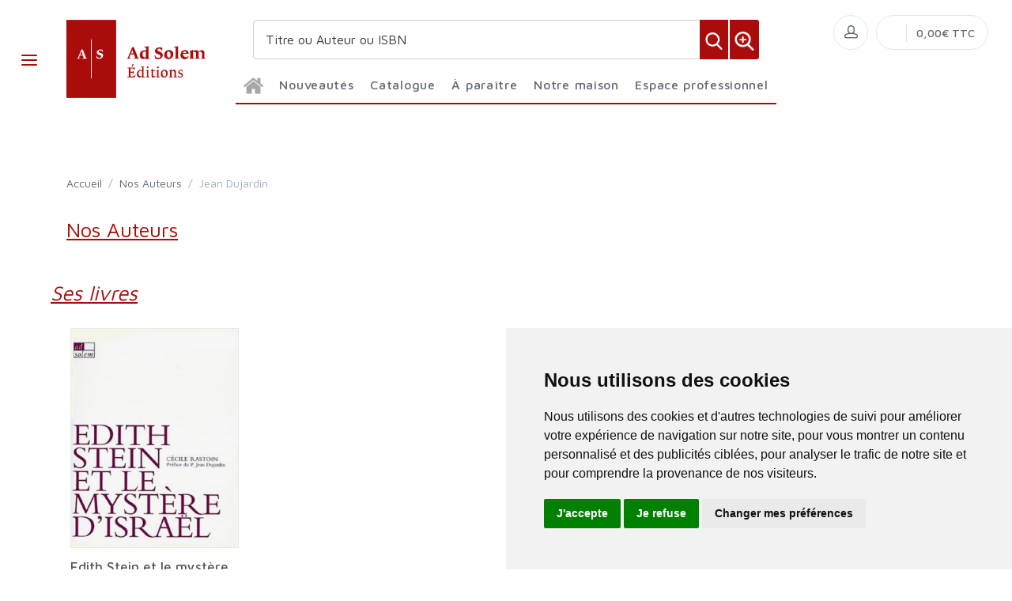

--- FILE ---
content_type: text/html; charset=utf-8
request_url: https://www.editionsadsolem.fr/auteurs/24601/
body_size: 79752
content:


<!DOCTYPE html>
<html lang="fr">
<head>
  <noscript>
    <meta http-equiv="refresh" content="0; url=https://www.editionsadsolem.fr/noscript.html">
  </noscript>
  <meta http-equiv="Content-Type" content="text/html; charset=UTF-8">
  <link attr-write-cache='.cache/editionsadsolem-fr-head-seo-auteurs-24601.html.cache'><title></title><meta name="author" content="Groupe Elidia"><link rel="canonical" href=""/><meta property="og:locale" content="fr_FR"/><meta property="og:type" content="website"/><meta property="og:title" content=""/><meta property="og:description" content=""/><meta property="og:image" content="https://www.editionsadsolem.fr/themes/editionsadsolem.fr/default-logo.png"><meta property="og:image:type" content="image/jpg" /><meta property="og:image:alt" content="" /><meta property="og:site_name" content="editionsadsolem.fr"/>  <meta name="viewport" content="width=device-width, initial-scale=1.0, maximum-scale=1.0, user-scalable=no">
  <!-- Favicon and Apple Icons-->
  <link rel="icon" type="image/x-icon" href="https://www.editionsadsolem.fr/themes/editionsadsolem.fr/favicon.ico">
  <link rel="icon" type="image/png" href="https://www.editionsadsolem.fr/themes/editionsadsolem.fr/favicon.png">
  <link rel="apple-touch-icon" href="https://www.editionsadsolem.fr/themes/editionsadsolem.fr/touch-icon-iphone.png">
  <link rel="apple-touch-icon" sizes="152x152" href="https://www.editionsadsolem.fr/themes/editionsadsolem.fr/touch-icon-ipad.png">
  <link rel="apple-touch-icon" sizes="180x180" href="https://www.editionsadsolem.fr/themes/editionsadsolem.fr/touch-icon-iphone-retina.png">
  <link rel="apple-touch-icon" sizes="167x167" href="https://www.editionsadsolem.fr/themes/editionsadsolem.fr/touch-icon-ipad-retina.png">
  <!-- Vendor Styles including: Bootstrap, Font Icons, Plugins, etc.-->
  <link rel="stylesheet" media="screen" href="https://www.editionsadsolem.fr/css/vendor.min.css">
  <!-- Main Template Styles-->
  <link id="mainStyles" rel="stylesheet" media="screen" href="https://www.editionsadsolem.fr/css/styles.css?20260127013130">
  <link id="custom" rel="stylesheet" media="screen" href="https://www.editionsadsolem.fr/themes/customEditions.css?20260127013130">
  <link id="custom" rel="stylesheet" media="screen" href="https://www.editionsadsolem.fr/themes/editionsadsolem.fr/custom.css?20260127013130">
  <!-- Modernizr-->
  <script src="https://www.editionsadsolem.fr/js/modernizr.min.js"></script>
  <!-- Cookie Consent by TermsFeed Privacy Generator https://www.TermsFeed.com -->
<script type="text/javascript" src="https://www.termsfeed.com/public/cookie-consent/4.0.0/cookie-consent.js" charset="UTF-8"></script>
<script type="text/javascript" charset="UTF-8">
document.addEventListener('DOMContentLoaded', function () {
cookieconsent.run({"notice_banner_type":"simple","consent_type":"express","palette":"light","language":"fr","page_load_consent_levels":["strictly-necessary"],"notice_banner_reject_button_hide":false,"preferences_center_close_button_hide":false,"page_refresh_confirmation_buttons":false,"website_name":"editionsadsolem.fr","open_preferences_center_selector":"#open_preferences_center"});
});
</script>












<!-- Google tag (gtag.js) -->
<script async src="https://www.googletagmanager.com/gtag/js?id=G-HJ4RHTV8YL"></script>
<script>
  window.dataLayer = window.dataLayer || [];
  function gtag(){dataLayer.push(arguments);}
  gtag('js', new Date());

  gtag('config', 'G-HJ4RHTV8YL');
</script>













<noscript>ePrivacy and GPDR Cookie Consent management by <a href="https://www.TermsFeed.com/" rel="nofollow">TermsFeed Privacy Generator</a></noscript>
<!-- End Cookie Consent by TermsFeed Privacy Generator https://www.TermsFeed.com --></head><style>
.auteur-alpha {
  padding: 27px;
  border: 1px solid #e1e7ec;
  border-radius: 7px;
  text-align: center;
font-size: 16px;
text-decoration: none;
font-weight: 600;
}
</style>
<body>
  <link attr-read-cache='.cache/editionsadsolem-fr-loader.html.cache'><div class="AppLoaderOff" id="AppLoader"><img class="AppLoaderImg" src="https://www.editionsadsolem.fr/img/loading.gif"></div>  <link attr-read-cache='.cache/editionsadsolem-fr-sidebar-left-menu-categories.html.cache'><div class="offcanvas-container" id="shop-categories"> <nav class="offcanvas-menu"> <ul class="menu"> <li class="has-children"><span><a href="https://www.editionsadsolem.fr/categorie/0012/nouveautes/" class="getLoad">Nouveautés</a></span></li> <li class="has-children"><span><a href="https://www.editionsadsolem.fr/categorie/0011/a-paraitre/" class="getLoad">À paraître</a></span></li><div class="offcanvas-header bkgd_siteColor"> <h5 style="color: #fff;">Catalogue</h5></div><li class="has-children"><span><a href="https://www.editionsadsolem.fr/categorie/141/theologie/">Théologie</a><span class="sub-menu-toggle"></span></span><ul class="offcanvas-submenu"><li><a href="https://www.editionsadsolem.fr/categorie/146/dogmatique/" class="getLoad">Dogmatique</a></li><li><a href="https://www.editionsadsolem.fr/categorie/175/criture-sainte/" class="getLoad">Écriture sainte</a></li><li><a href="https://www.editionsadsolem.fr/categorie/142/fondamentale/" class="getLoad">Fondamentale</a></li><li><a href="https://www.editionsadsolem.fr/categorie/148/john-henry-newman/" class="getLoad">John Henry Newman</a></li><li><a href="https://www.editionsadsolem.fr/categorie/149/joseph-ratzinger/" class="getLoad">Joseph Ratzinger</a></li><li><a href="https://www.editionsadsolem.fr/categorie/173/mariale/" class="getLoad">Mariale</a></li><li><a href="https://www.editionsadsolem.fr/categorie/147/pastorale/" class="getLoad">Pastorale</a></li></ul></li><li class="has-children"><span><a href="https://www.editionsadsolem.fr/categorie/150/philosophie/">Philosophie</a><span class="sub-menu-toggle"></span></span><ul class="offcanvas-submenu"><li><a href="https://www.editionsadsolem.fr/categorie/156/edith-stein/" class="getLoad">Edith Stein</a></li><li><a href="https://www.editionsadsolem.fr/categorie/153/esthetique/" class="getLoad">Esthétique</a></li><li><a href="https://www.editionsadsolem.fr/categorie/155/josef-pieper/" class="getLoad">Josef Pieper</a></li><li><a href="https://www.editionsadsolem.fr/categorie/170/mythopoetique/" class="getLoad">Mythopoétique</a></li><li><a href="https://www.editionsadsolem.fr/categorie/151/phenomenologie/" class="getLoad">Phénoménologie</a></li></ul></li><li class="has-children"><span><a href="https://www.editionsadsolem.fr/categorie/157/liturgie/">Liturgie</a><span class="sub-menu-toggle"></span></span><ul class="offcanvas-submenu"><li><a href="https://www.editionsadsolem.fr/categorie/159/forme-extraordinaire/" class="getLoad">Forme extraordinaire</a></li><li><a href="https://www.editionsadsolem.fr/categorie/158/forme-ordinaire/" class="getLoad">Forme ordinaire</a></li></ul></li><li class="has-children"><span><a href="https://www.editionsadsolem.fr/categorie/161/spiritualite/">Spiritualité</a><span class="sub-menu-toggle"></span></span><ul class="offcanvas-submenu"><li><a href="https://www.editionsadsolem.fr/categorie/165/carmel/" class="getLoad">Carmel</a></li><li><a href="https://www.editionsadsolem.fr/categorie/162/chartreux/" class="getLoad">Chartreux</a></li><li><a href="https://www.editionsadsolem.fr/categorie/164/remitisme/" class="getLoad">Érémitisme</a></li><li><a href="https://www.editionsadsolem.fr/categorie/166/jesuite/" class="getLoad">Jésuite</a></li><li><a href="https://www.editionsadsolem.fr/categorie/172/pere-jerome/" class="getLoad">Père Jérôme</a></li></ul></li><li class="has-children"><span><a href="https://www.editionsadsolem.fr/categorie/167/poetique/">Poétique</a><span class="sub-menu-toggle"></span></span><ul class="offcanvas-submenu"><li><a href="https://www.editionsadsolem.fr/categorie/168/contemporaine/" class="getLoad">Contemporaine</a></li><li><a href="https://www.editionsadsolem.fr/categorie/169/textes/" class="getLoad">Textes</a></li></ul></li><li class="has-children"><span><a href="https://www.editionsadsolem.fr/categorie/530/extraits/">Extraits</a><span class="sub-menu-toggle"></span></span><ul class="offcanvas-submenu"></ul></li><div class="offcanvas-header bkgd_siteColor notre-maison"> <h5 style="color: #fff;">Notre maison</h5></div> <li class="has-children"><span><a href="https://www.editionsadsolem.fr/pages/80/qui-sommes-nous/" class="getLoad">Qui sommes nous</a></span></li> <li class="has-children"><span><a href="https://www.editionsadsolem.fr/auteurs/" class="getLoad">Nos auteurs</a></span></li> <li class="has-children"><span><a href="https://www.editionsadsolem.fr/pages/148/envoyer-un-manuscrit/" class="getLoad">Envoyer un manuscrit</a></span></li> <li class="has-children"><span><a href="https://www.editionsadsolem.fr/pages/82/nous-contacter/" class="getLoad">Nous contacter</a></span></li><div class="offcanvas-header bkgd_siteColor espace-professionnel"> <h5 style="color: #fff;">Espace professionnel</h5></div> <li class="has-children"><span><a href="https://www.editionsadsolem.fr/pages/83/libraires/" class="getLoad">Libraires</a></span></li> <li class="has-children"><span><a href="https://www.editionsadsolem.fr/pages/84/journalistes/" class="getLoad">Journalistes</a></span></li> <li class="has-children"><span><a href="https://www.editionsadsolem.fr/pages/85/droits-d-auteur/" class="getLoad">Droits d'auteur</a></span></li> <li class="has-children"><span><a href="https://www.editionsadsolem.fr/pages/86/foreign-rights/" class="getLoad">Foreign rights</a></span></li> </ul> </nav> </div>  <link attr-read-cache='.cache/editionsadsolem-fr-mobile-menu.html.cache'> <link attr-read-cache='.cache/editionsadsolem-fr-sidebar-left-menu-categories.html.cache'><div class="offcanvas-container" id="mobile-menu"> <nav class="offcanvas-menu"> <ul class="menu"> <li class="has-children"><span><a href="https://www.editionsadsolem.fr/categorie/0012/nouveautes/" class="getLoad">Nouveautés</a></span></li> <li class="has-children"><span><a href="https://www.editionsadsolem.fr/categorie/0011/a-paraitre/" class="getLoad">À paraître</a></span></li><div class="offcanvas-header bkgd_siteColor"> <h5 style="color: #fff;">Catalogue</h5></div><li class="has-children"><span><a href="https://www.editionsadsolem.fr/categorie/141/theologie/">Théologie</a><span class="sub-menu-toggle"></span></span><ul class="offcanvas-submenu"><li><a href="https://www.editionsadsolem.fr/categorie/146/dogmatique/" class="getLoad">Dogmatique</a></li><li><a href="https://www.editionsadsolem.fr/categorie/175/criture-sainte/" class="getLoad">Écriture sainte</a></li><li><a href="https://www.editionsadsolem.fr/categorie/142/fondamentale/" class="getLoad">Fondamentale</a></li><li><a href="https://www.editionsadsolem.fr/categorie/148/john-henry-newman/" class="getLoad">John Henry Newman</a></li><li><a href="https://www.editionsadsolem.fr/categorie/149/joseph-ratzinger/" class="getLoad">Joseph Ratzinger</a></li><li><a href="https://www.editionsadsolem.fr/categorie/173/mariale/" class="getLoad">Mariale</a></li><li><a href="https://www.editionsadsolem.fr/categorie/147/pastorale/" class="getLoad">Pastorale</a></li></ul></li><li class="has-children"><span><a href="https://www.editionsadsolem.fr/categorie/150/philosophie/">Philosophie</a><span class="sub-menu-toggle"></span></span><ul class="offcanvas-submenu"><li><a href="https://www.editionsadsolem.fr/categorie/156/edith-stein/" class="getLoad">Edith Stein</a></li><li><a href="https://www.editionsadsolem.fr/categorie/153/esthetique/" class="getLoad">Esthétique</a></li><li><a href="https://www.editionsadsolem.fr/categorie/155/josef-pieper/" class="getLoad">Josef Pieper</a></li><li><a href="https://www.editionsadsolem.fr/categorie/170/mythopoetique/" class="getLoad">Mythopoétique</a></li><li><a href="https://www.editionsadsolem.fr/categorie/151/phenomenologie/" class="getLoad">Phénoménologie</a></li></ul></li><li class="has-children"><span><a href="https://www.editionsadsolem.fr/categorie/157/liturgie/">Liturgie</a><span class="sub-menu-toggle"></span></span><ul class="offcanvas-submenu"><li><a href="https://www.editionsadsolem.fr/categorie/159/forme-extraordinaire/" class="getLoad">Forme extraordinaire</a></li><li><a href="https://www.editionsadsolem.fr/categorie/158/forme-ordinaire/" class="getLoad">Forme ordinaire</a></li></ul></li><li class="has-children"><span><a href="https://www.editionsadsolem.fr/categorie/161/spiritualite/">Spiritualité</a><span class="sub-menu-toggle"></span></span><ul class="offcanvas-submenu"><li><a href="https://www.editionsadsolem.fr/categorie/165/carmel/" class="getLoad">Carmel</a></li><li><a href="https://www.editionsadsolem.fr/categorie/162/chartreux/" class="getLoad">Chartreux</a></li><li><a href="https://www.editionsadsolem.fr/categorie/164/remitisme/" class="getLoad">Érémitisme</a></li><li><a href="https://www.editionsadsolem.fr/categorie/166/jesuite/" class="getLoad">Jésuite</a></li><li><a href="https://www.editionsadsolem.fr/categorie/172/pere-jerome/" class="getLoad">Père Jérôme</a></li></ul></li><li class="has-children"><span><a href="https://www.editionsadsolem.fr/categorie/167/poetique/">Poétique</a><span class="sub-menu-toggle"></span></span><ul class="offcanvas-submenu"><li><a href="https://www.editionsadsolem.fr/categorie/168/contemporaine/" class="getLoad">Contemporaine</a></li><li><a href="https://www.editionsadsolem.fr/categorie/169/textes/" class="getLoad">Textes</a></li></ul></li><li class="has-children"><span><a href="https://www.editionsadsolem.fr/categorie/530/extraits/">Extraits</a><span class="sub-menu-toggle"></span></span><ul class="offcanvas-submenu"></ul></li><div class="offcanvas-header bkgd_siteColor notre-maison"> <h5 style="color: #fff;">Notre maison</h5></div> <li class="has-children"><span><a href="https://www.editionsadsolem.fr/pages/80/qui-sommes-nous/" class="getLoad">Qui sommes nous</a></span></li> <li class="has-children"><span><a href="https://www.editionsadsolem.fr/auteurs/" class="getLoad">Nos auteurs</a></span></li> <li class="has-children"><span><a href="https://www.editionsadsolem.fr/pages/148/envoyer-un-manuscrit/" class="getLoad">Envoyer un manuscrit</a></span></li> <li class="has-children"><span><a href="https://www.editionsadsolem.fr/pages/82/nous-contacter/" class="getLoad">Nous contacter</a></span></li><div class="offcanvas-header bkgd_siteColor espace-professionnel"> <h5 style="color: #fff;">Espace professionnel</h5></div> <li class="has-children"><span><a href="https://www.editionsadsolem.fr/pages/83/libraires/" class="getLoad">Libraires</a></span></li> <li class="has-children"><span><a href="https://www.editionsadsolem.fr/pages/84/journalistes/" class="getLoad">Journalistes</a></span></li> <li class="has-children"><span><a href="https://www.editionsadsolem.fr/pages/85/droits-d-auteur/" class="getLoad">Droits d'auteur</a></span></li> <li class="has-children"><span><a href="https://www.editionsadsolem.fr/pages/86/foreign-rights/" class="getLoad">Foreign rights</a></span></li> </ul> </nav> </div>   <!-- Topbar-->
<div class="topbar" style="display: none;">
  <div class="topbar-column topbarLeft">
    <a class="" href="/cdn-cgi/l/email-protection#7c12130e190c10053c19101518151d521a0e">
      <i class="icon-mail"></i>&nbsp; <span class="__cf_email__" data-cfemail="d4babba6b1a4b8ad94b1b8bdb0bdb5fab2a6">[email&#160;protected]</span>    </a>
    <span style="color: #fff;" class="pipe_separator">|</span>
    <a class="" href="tel:">
      <img style="width: 15px;" src="https://www.editionsartege.fr/img/icons/phone.png" alt="Téléphone">&nbsp;     </a>
    <span style="color: #fff;" class="pipe_separator">|</span>
              </div>

<div class="topbar-column topbarRight">
<a class="getLoad" href="https://www.editionsadsolem.fr/account-login/"><i class="icon-head"></i>&nbsp; Identifiez-vous</a><span style="color: #fff;" class="pipe_separator">|</span>
<a class="getLoad" href="https://www.editionsadsolem.fr/account-login/"><i class="icon-head"></i>&nbsp; Créez un compte</a>





  </div>
</div>  <!-- Navbar-->
<!-- Remove "navbar-sticky" class to make navigation bar scrollable with the page.-->

<header class="navbar navbar-sticky">

    <form class="site-search" method="get" action="https://www.editionsadsolem.fr/search/">
        <input type="text" name="q" id="q" minlength="4" placeholder="Titre ou Auteur ou ISBN">
        <img id="icon-cross" style="position:absolute;top: 30px;right: 15px;z-index: 12;width: 13px;" src="https://www.editionsartege.fr/img/icons/close.png" alt="Fermer" onclick="closeMenu()">
    </form>

     <form class="site-search2" method="get" action="https://www.editionsadsolem.fr/search/">
      <div class="searchBar-top">
         <div class="search">
            <input type="text" name="q" id="q" minlength="4" class="searchTerm" value="" placeholder="Titre ou Auteur ou ISBN">
            <button type="submit" class="searchButton">
              <img style="width: 25px;" src="https://www.editionsartege.fr/img/icons/search.png" alt="Recherche">
           </button>
            <button type="button" onclick="location.href='https://www.editionsadsolem.fr/search-plus/'" class="searchPlusButton">
              <img style="width: 25px;" src="https://www.editionsartege.fr/img/icons/zoom.png" alt="Recherche détaillée">
           </button>
         </div>
      </div>
    </form>


    <div class="site-branding">
        <div class="inner">
            <!-- Off-Canvas Toggle (#shop-categories)-->
            <a class="offcanvas-toggle cats-toggle" href="#shop-categories" data-toggle="offcanvas"></a>
            <!-- Off-Canvas Toggle (#mobile-menu)-->
            <a class="offcanvas-toggle menu-toggle" href="#mobile-menu" data-toggle="offcanvas"></a>
            <!-- Site Logo--><a class="site-logo" href="https://www.editionsadsolem.fr/"><img src="https://www.editionsadsolem.fr/themes/editionsadsolem.fr/default-logo.png" alt="Logo"></a>
        </div>
    </div>



    <link attr-read-cache='.cache/editionsadsolem-fr-navbar-main-menu-categories.html.cache'>  <nav class="site-menu"> <ul>  <li class="has-megamenu accueil"><a href="https://www.editionsadsolem.fr/"><img style="margin: 12px 0 0 0; width: 25px;" src="https://www.editionsartege.fr/img/icons/home.png" alt="accueil"></a></li><li class="has-megamenu"><a href="https://www.editionsadsolem.fr/categorie/0012/nouveautes/"><span>Nouveautés</span></a></li><li class="has-megamenu"><a href="#"><span style="cursor: context-menu">Catalogue</span></a><ul class="mega-menu row"><li class="largCAT_Menu"><h6><a href="https://www.editionsadsolem.fr/categorie/141/theologie/" class="getLoad"><span>Théologie<span></a></h6><ul><li><a class="top-menu-cat-ellipsis getLoad" href="https://www.editionsadsolem.fr/categorie/146/dogmatique/">Dogmatique</a></li><li><a class="top-menu-cat-ellipsis getLoad" href="https://www.editionsadsolem.fr/categorie/175/criture-sainte/">Écriture sainte</a></li><li><a class="top-menu-cat-ellipsis getLoad" href="https://www.editionsadsolem.fr/categorie/142/fondamentale/">Fondamentale</a></li><li><a class="top-menu-cat-ellipsis getLoad" href="https://www.editionsadsolem.fr/categorie/148/john-henry-newman/">John Henry Newman</a></li><li><a class="top-menu-cat-ellipsis getLoad" href="https://www.editionsadsolem.fr/categorie/149/joseph-ratzinger/">Joseph Ratzinger</a></li><li><a class="top-menu-cat-ellipsis getLoad" href="https://www.editionsadsolem.fr/categorie/173/mariale/">Mariale</a></li><li><a class="top-menu-cat-ellipsis getLoad" href="https://www.editionsadsolem.fr/categorie/147/pastorale/">Pastorale</a></li></ul></li><li class="largCAT_Menu"><h6><a href="https://www.editionsadsolem.fr/categorie/150/philosophie/" class="getLoad"><span>Philosophie<span></a></h6><ul><li><a class="top-menu-cat-ellipsis getLoad" href="https://www.editionsadsolem.fr/categorie/156/edith-stein/">Edith Stein</a></li><li><a class="top-menu-cat-ellipsis getLoad" href="https://www.editionsadsolem.fr/categorie/153/esthetique/">Esthétique</a></li><li><a class="top-menu-cat-ellipsis getLoad" href="https://www.editionsadsolem.fr/categorie/155/josef-pieper/">Josef Pieper</a></li><li><a class="top-menu-cat-ellipsis getLoad" href="https://www.editionsadsolem.fr/categorie/170/mythopoetique/">Mythopoétique</a></li><li><a class="top-menu-cat-ellipsis getLoad" href="https://www.editionsadsolem.fr/categorie/151/phenomenologie/">Phénoménologie</a></li></ul></li><li class="largCAT_Menu"><h6><a href="https://www.editionsadsolem.fr/categorie/157/liturgie/" class="getLoad"><span>Liturgie<span></a></h6><ul><li><a class="top-menu-cat-ellipsis getLoad" href="https://www.editionsadsolem.fr/categorie/159/forme-extraordinaire/">Forme extraordinaire</a></li><li><a class="top-menu-cat-ellipsis getLoad" href="https://www.editionsadsolem.fr/categorie/158/forme-ordinaire/">Forme ordinaire</a></li></ul></li><li class="largCAT_Menu"><h6><a href="https://www.editionsadsolem.fr/categorie/161/spiritualite/" class="getLoad"><span>Spiritualité<span></a></h6><ul><li><a class="top-menu-cat-ellipsis getLoad" href="https://www.editionsadsolem.fr/categorie/165/carmel/">Carmel</a></li><li><a class="top-menu-cat-ellipsis getLoad" href="https://www.editionsadsolem.fr/categorie/162/chartreux/">Chartreux</a></li><li><a class="top-menu-cat-ellipsis getLoad" href="https://www.editionsadsolem.fr/categorie/164/remitisme/">Érémitisme</a></li><li><a class="top-menu-cat-ellipsis getLoad" href="https://www.editionsadsolem.fr/categorie/166/jesuite/">Jésuite</a></li><li><a class="top-menu-cat-ellipsis getLoad" href="https://www.editionsadsolem.fr/categorie/172/pere-jerome/">Père Jérôme</a></li></ul></li><li class="largCAT_Menu"><h6><a href="https://www.editionsadsolem.fr/categorie/167/poetique/" class="getLoad"><span>Poétique<span></a></h6><ul><li><a class="top-menu-cat-ellipsis getLoad" href="https://www.editionsadsolem.fr/categorie/168/contemporaine/">Contemporaine</a></li><li><a class="top-menu-cat-ellipsis getLoad" href="https://www.editionsadsolem.fr/categorie/169/textes/">Textes</a></li></ul></li><li class="largCAT_Menu"><h6><a href="https://www.editionsadsolem.fr/categorie/530/extraits/" class="getLoad"><span>Extraits<span></a></h6><ul></ul></li></ul></li><li class="has-megamenu"><a href="https://www.editionsadsolem.fr/categorie/0011/a-paraitre/"><span>À paraître</span></a></li><li><a href="#"><span style="cursor: context-menu">Notre maison</span></a><ul class="sub-menu" style="width: 300px !important;"> <li><a href="https://www.editionsadsolem.fr/pages/80/qui-sommes-nous/" class="getLoad">Qui sommes-nous?</a></li> <li><a href="https://www.editionsadsolem.fr/auteurs/" class="getLoad">Nos auteurs</a></li> <li><a href="https://www.editionsadsolem.fr/pages/148/envoyer-un-manuscrit/" class="getLoad">Envoyer un manuscrit</a></li> <li><a href="https://www.editionsadsolem.fr/pages/82/nous-contacter/" class="getLoad">Nous contacter</a></li></ul></li><li><a href="#"><span style="cursor: context-menu">Espace professionnel</span></a><ul class="sub-menu" style="width: 300px !important;"> <li><a href="https://www.editionsadsolem.fr/pages/83/libraires/" class="getLoad">Libraires</a></li> <li><a href="https://www.editionsadsolem.fr/pages/84/journalistes/" class="getLoad">Journalistes</a></li> <li><a href="https://www.editionsadsolem.fr/pages/85/droits-d-auteur/" class="getLoad">Droits d'auteur</a></li> <li><a href="https://www.editionsadsolem.fr/pages/86/foreign-rights/" class="getLoad">Foreign Rights</a></li></ul></li></ul></nav>    <!-- Toolbar-->
    <div class="toolbar">
        <div class="inner">
            <div class="tools">
                <div class="search"><i class="icon-search"></i></div>
                
<div class="account"><a href="https://www.editionsadsolem.fr/account-login/"></a><i class="icon-head"></i>
  <ul class="toolbar-dropdown">
    <li><a href="https://www.editionsadsolem.fr/account-login/" class="getLoad">Identifiez-vous</a></li>
    <li class="sub-menu-separator"></li>
    <li><a href="https://www.editionsadsolem.fr/account-login/" class="getLoad">Créez un compte</a></li>
  </ul>
</div>

                <div class="cart">
    <!-- Lien vers la page de connexion si l'utilisateur n'est pas connecté -->
            <a href="https://www.editionsadsolem.fr/account-login/" class="getLoad"></a>
        <!-- Lien vers le panier si l'utilisateur est connecté -->
        <i></i>
    <!-- Affiche le nombre total de produits dans le panier -->
    <span class="count"></span>
    <div class="toolbar-dropdown">
        <!-- Boutons pour voir le panier ou enregistrer un devis -->
        <div class="toolbar-dropdown-group">
                            <div class="column">
                    <a class="btn btn-sm btn-block btn-secondary" href="https://www.editionsadsolem.fr/account-login/">Voir le panier</a>
                </div>
                                </div>
    </div>
    <!-- Affiche le montant total du panier -->
    <span class="subtotal">0,00€ TTC</span>
</div>
            </div>
        </div>
    </div>

<script data-cfasync="false" src="/cdn-cgi/scripts/5c5dd728/cloudflare-static/email-decode.min.js"></script><script type="text/javascript">
function closeMenu(){
  $(".site-search").removeClass("search-visible")
};
</script>

</header>
<section class="section-search">
    
</section>


<link attr-write-cache='.cache/editionsadsolem-fr-auteurs-24601.html.cache'> <div class="offcanvas-wrapper">  <div class="page-title"> <div class="container"> <div class="row"> <ul class="breadcrumbs"> <li><a href="../">Accueil</a> </li> <li>&nbsp;/&nbsp;</li> <li><a href="https://www.editionsadsolem.fr/auteurs/">Nos Auteurs</a></li> <li>&nbsp;/&nbsp;</li> <li>Jean Dujardin</li> </ul> </div> <div class="row"> <h1 class="siteColor categoryName">Nos Auteurs</h1> </div> </div> </div>  <div class="title_bottom_product_page siteColor" style="margin: 25px 0 0 0;">Ses livres</div>  <div class="owl-carousel" data-owl-carousel="{ &quot;nav&quot;: true, &quot;dots&quot;: true, &quot;margin&quot;: 30, &quot;responsive&quot;: {&quot;0&quot;:{&quot;items&quot;:1},&quot;576&quot;:{&quot;items&quot;:2},&quot;768&quot;:{&quot;items&quot;:3},&quot;991&quot;:{&quot;items&quot;:4},&quot;1200&quot;:{&quot;items&quot;:4}} }"><div class="grid-item product " id="29812" sg="0" price="16" attr-tc=""> <div class="product-card"> <a class="product-thumb getLoad" href="https://www.editionsadsolem.fr/product/29812/edith-stein-et-le-mystere-d-israel/" > <img src="[data-uri]" alt="Product" > </a> <div class="product-title"> <h2 class="titre"> <br> <a href="https://www.editionsadsolem.fr/product/29812/edith-stein-et-le-mystere-d-israel/" class="getLoad"> Edith Stein et le mystère d'Israël </a> </h2> <h3 class="soustitre"> </h3> <h4 class="auteur"> </h4> </div> <div class="col-sm-3 col-2 wishitem_home" style="float: right; top:-5px; right:-10px; display: none;"> <div class="form-group"> <button class="btn btn-outline-secondary btn-sm wishitem" id="wish29812" style="float: left;"> </button> </div> </div> </div></div></div> <footer class="site-footer"> <div class="container"> <div class="row"> <div class="col-lg-4 col-md-6">  <section class="widget widget-links widget-light-skin footer_informations"> <h3 class="widget-title">Informations</h3> <ul> <li><a href="https://www.editionsadsolem.fr/pages/100/conditions-generales-de-vente/" class="getLoad">Conditions générales de ventes</a></li> <li><a href="https://www.editionsadsolem.fr/pages/99/mentions-legales/" class="getLoad">Mentions légales</a></li> </ul> </section> </div> <div class="col-lg-4 col-md-6">  <section class="widget widget-links widget-light-skin footer_notre-maison"> <h3 class="widget-title">Notre maison</h3> <ul> <li><a href="https://www.editionsadsolem.fr/pages/80/qui-sommes-nous/" class="getLoad">Qui sommes nous</a></li> <li><a href="https://www.editionsadsolem.fr/auteurs/" class="getLoad">Nos auteurs</a></li> <li><a href="https://www.editionsadsolem.fr/pages/82/nous-contacter/" class="getLoad">Contactez-nous</a></li> </ul> <div class="social_icons" style="margin:10px 0 0 0; text-align: left; display: flex;"> </div> </section> </div> <div class="col-lg-4 col-md-6">  <section class="widget widget-links widget-light-skin footer_espace-professionnel"> <h3 class="widget-title">Espace professionnel</h3> <ul> <li><a href="https://www.editionsadsolem.fr/pages/83/libraires/" class="getLoad libraires">Libraires</a></li> <li><a href="https://www.editionsadsolem.fr/" class="getLoad bibliotheques">Bibliothèques</a></li> <li><a href="https://www.editionsadsolem.fr/pages/84/journalistes/" class="getLoad journalistes">Journalistes</a></li> <li><a href="https://www.editionsadsolem.fr/" class="getLoad salons_confs_prix">Salons,conférences & prix littéraires</a></li> <li><a href="https://www.editionsadsolem.fr/pages/85/droits-d-auteur/" class="getLoad droitsAuteurs">Droits d'auteur</a></li> <li><a href="https://www.editionsadsolem.fr/pages/86/foreign-rights/" class="getLoad FRights">Foreign Rights</a></li> </ul> </section> </div> </div> <div class="widget-title"></div> <div class="row">  <div class="col-md-5 padding-bottom-1x margin0auto"> <div class="margin-top-1x hidden-md-up"></div> <div class="subscribe-form"> <div class="clearfix"> <form id="form-newsletter-form"> <div class="alert alert-success alert-dismissible form-newsletter-alert fade show text-center margin-bottom-1x d-none"> Vous êtes désormais inscrit à notre newsletter. </div> <div class="input-group input-light"> <input class="form-control" type="email" name="email" placeholder="Votre adresse e-mail"> <span class="input-group-addon"> <i class="icon-mail"></i> </span> </div> <input type="hidden" name="action" value="form-newsletter-add"> <button class="btn btn-primary" id="form-newsletter-btn" type="submit"> <i class="siteColor icon-check"></i> </button> </form> </div> <p style="color: #000;font-size: 14px;margin-bottom: 5px;"> Abonnez-vous à notre Newsletter pour recevoir nos nouvelles offres,<br/>les dernières nouvelles, des informations sur les ventes et les promotions. </p> <p style="color: #000;font-size: 11px;"> Votre adresse e-mail sera uniquement utilisée pour vous envoyer des informations sur les actualités relatives au groupe Elidia.
Vous pouvez vous désinscrire à tout moment. Pour plus d’informations, cliquez ici <a href="https://www.editionsadsolem.fr/pages/99/mentions-legales/" style="color: #000;" target="_blank">Retrouvez ici notre politique de protection de vos données personnelles</a>. </p> </div> </div> </div>  <p class="footer-copyright"> © 2026&nbsp;Tous droits réservés. <a href="https://www.elidia.fr/" target="_blank">Groupe Elidia</a>. </p> </div></footer></div>
 
<div id="#ctrl-container-cf"></div>
<script src="https://challenges.cloudflare.com/turnstile/v0/api.js?onload=onloadTurnstileCallback" defer></script>
<script>
window.onloadTurnstileCallback = function () {
    turnstile.render('#ctrl-container-cf', {
        sitekey: '0x4AAAAAAAKfipbLvVONPvNE',
        callback: function(token) {
            console.log(`Challenge Success ${token}`);
            $("#ctrl-container-cf-btn").removeClass("d-none");
        },
    });
};
</script>


<a href="#" id="open_preferences_center" class="d-none">Change your cookie preferences</a>
<a class="scroll-to-top-btn" href="#"><i class="icon-arrow-up"></i></a>
<div class="site-backdrop"></div>

    <div class="pswp" tabindex="-1" role="dialog" aria-hidden="true">
      <div class="pswp__bg"></div>
      <div class="pswp__scroll-wrap">
        <div class="pswp__container">
          <div class="pswp__item"></div>
          <div class="pswp__item"></div>
          <div class="pswp__item"></div>
        </div>
        <div class="pswp__ui pswp__ui--hidden">
          <div class="pswp__top-bar">
            <div class="pswp__counter"></div>
            <button class="pswp__button pswp__button--close" title="Close (Esc)"></button>
            <button class="pswp__button pswp__button--share" title="Share"></button>
            <button class="pswp__button pswp__button--fs" title="Toggle fullscreen"></button>
            <button class="pswp__button pswp__button--zoom" title="Zoom in/out"></button>
            <div class="pswp__preloader">
              <div class="pswp__preloader__icn">
                <div class="pswp__preloader__cut">
                  <div class="pswp__preloader__donut"></div>
                </div>
              </div>
            </div>
          </div>
          <div class="pswp__share-modal pswp__share-modal--hidden pswp__single-tap">
            <div class="pswp__share-tooltip"></div>
          </div>
          <button class="pswp__button pswp__button--arrow--left" title="Previous (arrow left)"></button>
          <button class="pswp__button pswp__button--arrow--right" title="Next (arrow right)"></button>
          <div class="pswp__caption">
            <div class="pswp__caption__center"></div>
          </div>
        </div>
      </div>
    </div>

<div id="call"></div>
<script src="https://www.editionsadsolem.fr/js/vendor.min.js"></script>
<script src="https://www.editionsadsolem.fr/js/scripts.min.js"></script>
<script src="https://www.editionsadsolem.fr/script-js/?20260127013132"></script>



<script>
$(document).ready(function () {
  $("#ma").trigger("click");
});
</script>

<script>
$( document ).ready(function() {
    $("#desk-price-range-slider").click(function(){
        var filterslink = "?filters=&orderby=";
        var min = $('.desk_price_min').val();
        var max = $('.desk_price_max').val();
        location.href = filterslink+"&min="+min+"&max="+max;
    });
    $("#modal-price-range-slider").click(function(){
        var filterslink = "?filters=&orderby=";
        var min = $('.modal_price_min').val();
        var max = $('.modal_price_max').val();
        location.href = filterslink+"&min="+min+"&max="+max;
    });
        $(".wishitem").click(function(){ location.href = "https://www.editionsadsolem.fr/account-login/"; });             });
</script>
<script>

$('.laloupe-input').change(function() {
   $('.laloupeItem').addClass('d-none');
   if($("#laloupeInput17").prop("checked") == true) { $('.laloupeItem17').removeClass('d-none'); }
   if($("#laloupeInput18").prop("checked") == true) { $('.laloupeItem18').removeClass('d-none'); }
   if($("#laloupeInput19").prop("checked") == true) { $('.laloupeItem19').removeClass('d-none'); }
   if($("#laloupeInput20").prop("checked") == true) { $('.laloupeItem20').removeClass('d-none'); }

   if($("#laloupeInput17").prop("checked") == false && $("#laloupeInput18").prop("checked") == false && $("#laloupeInput19").prop("checked") == false && $("#laloupeInput20").prop("checked") == false ) {
    $('.laloupeItem').removeClass('d-none');
   }

   reorderNew();
});


function laloupeTaille(){
    var item17 = 0;
    var item18 = 0;
    var item19 = 0;
    var item20 = 0;
    $('.laloupeItem').each(function (index, value) {
        var taille = $("#"+this.id).attr("attr-tc");
        if (taille == 17) { item17 = (item17+1) }
        if (taille == 18) { item18 = (item18+1) }
        if (taille == 19) { item19 = (item19+1) }
        if (taille == 20) { item20 = (item20+1) }
    });
    $("#laloupeCount17").text(item17);
    $("#laloupeCount18").text(item18);
    $("#laloupeCount19").text(item19);
    $("#laloupeCount20").text(item20);
}

laloupeTaille();



function setCookie(cname, cvalue, exdays, type='prefix') {
  const d = new Date();
  d.setTime(d.getTime() + (exdays*24*60*60*1000));
  let expires = "expires="+ d.toUTCString();
  if(type == 'prefix'){
    document.cookie = "filters-24601-"+cname + "=" + cvalue + ";" + expires + ";path=/";
  }
  if(type == 'null'){
    document.cookie = cname + "=" + cvalue + ";" + expires + ";path=/";
  }
}

function getCookie(cname) {
  var name = "filters-24601-"+cname + "=";
  var ca = document.cookie.split(';');
  for(let i = 0; i < ca.length; i++) {
    var c = ca[i];
    while (c.charAt(0) == ' ') {
      c = c.substring(1);
    }
    if (c.indexOf(name) == 0) {
      return c.substring(name.length, c.length);
    }
  }
  return "";
}

  function updateCSSISO(){
    $(".isotope-grid").css("height", "");
    countVisibleProduct();
  }

  function reorderpriceAsc(){
    $('.grid-item').removeAttr('style');
    $('.grid-item').each(function(index, value) {
      var LIV_N_ID = this.id;
      var ORDER = $("#"+LIV_N_ID).attr('price');
      $("#"+LIV_N_ID).attr("style", "order:"+ORDER);
    });   
    updateCSSISO();
  }


  function reorderpriceDesc(){
    $('.grid-item').removeAttr('style');
    $('.grid-item').each(function(index, value) {
      var LIV_N_ID = this.id;
      var ORDER = $("#"+LIV_N_ID).attr('price');
      $("#"+LIV_N_ID).attr("style", "order:-"+ORDER);
    });   
    updateCSSISO();
  }

  function reorderNew(){
    $('.grid-item').removeAttr('style');
    $('.grid-item').each(function(index, value) {
      var LIV_N_ID = this.id;
      $("#"+LIV_N_ID).attr("style", "order:-"+LIV_N_ID);
    });   
    updateCSSISO();
  }

function reorderGrid() {
  var x = document.getElementById("reorderGrid").value;
  if (x == "new") { setCookie('ordering',x,1); reorderNew(); }
  if (x == "asc") { setCookie('ordering',x,1); reorderpriceAsc(); }
  if (x == "desc") { setCookie('ordering',x,1); reorderpriceDesc(); }
}

function hideByPrice() {

  $('.grid-item').each(function(index, value) {
    if($(this).hasClass("d-none")) { } else {
    var LIV_N_ID = this.id;
    var ORDER = $("#"+LIV_N_ID).attr('price');
    var desk_price_min = $(".desk_price_min").val();
    var desk_price_max = $(".desk_price_max").val();
    setCookie("price-min",desk_price_min,1);
    setCookie("price-max",desk_price_max,1);
    if (parseInt(desk_price_min) > parseInt(ORDER)) {
      $("#"+LIV_N_ID).addClass('d-none');
    }
    if (parseInt(desk_price_max) < parseInt(ORDER)) {
      $("#"+LIV_N_ID).addClass('d-none');
    }
    if (ORDER === "000000" ) {
      $("#"+LIV_N_ID).removeClass('d-none');
    }
    }
  });
  reorderGrid();
}

function priceSliderValue(){
    var PRICES = [];
    $('.grid-item').each(function(index, value) {
      if($(this).hasClass("d-none")) { } else {
        var LIV_N_ID = this.id;
        var PRICE = $("#"+LIV_N_ID).attr('price');
        PRICES.push(PRICE);
      }
    });
    var max = Math.max.apply(null, PRICES);
    var min = Math.min.apply(null, PRICES);
    var coo_min = getCookie("price-min");
    var coo_max = getCookie("price-max");
    $("#FormPriceSlider").attr('data-min',min);
    $("#FormPriceSlider").attr('data-max',max);
    if (coo_min != "") {
      $("#FormPriceSlider").attr('data-start-min',coo_min);
    } else {
      $("#FormPriceSlider").attr('data-start-min',min);
    }
    if (coo_max != "") {
      $("#FormPriceSlider").attr('data-start-max',coo_max);
    } else {
      $("#FormPriceSlider").attr('data-start-max',max);
    }
}

function countVisibleProduct(){
  var num = 0;
  $('.grid-item').each(function(index, value){
    if($(this).hasClass("d-none")) {
    } else {
      num++;
    }
  });
  $('#count_visible').text(num);
}

function gridItemRemoveClass(){
    $('.grid-item').each(function (index, value) {
      if ($(this).hasClass('d-none')) { $(this).removeClass('d-none'); }
    });
}

function gridItemCalcFilter(){
    var attributes_filters = "";
    $('.resCount').text('0');
    $('.grid-item').each(function (index, value) {
      if ($(this).hasClass('d-none')) { } else {
        var attr_item = $(this).attr('attr-item');
        attributes_filters = attributes_filters+''+attr_item;
      }
    });
    attributes_filters = attributes_filters.replace(/}{/gi, function (x) {return "},{";});
        var strArray = attributes_filters.split(",");
        for(var i = 0; i < strArray.length; i++){
          var filter_element = strArray[i].replace(/{|}/gi, function (x) {return "";});
          var result1 = filter_element.substring( 0,filter_element.indexOf('-'));
          var result2 = filter_element.substring( filter_element.indexOf('-'));
          result2     = result2.replace("-","");
          var resCountId  = result1.replace("filter","");
          var resCountVal = parseInt($("#resCount"+resCountId).text())+1;
          $("#resCount"+resCountId).text(resCountVal);
          resCountVal = 0;
        }
}

function gridApplyFilter(){
  setCookie("search", "", 1);
    var search = "";
    $('input[type=checkbox]').each(function (index, value) {
      var id  = this.id;
      var groupe = $("#"+id).attr('attr-groupe');
      var wgroupe = $("#"+id).attr('widget-groupe');
      var object = id+"-"+groupe;
      if($(this).prop("checked") == true) {
        search = search+object+",";
        setCookie(object, true, 1);
        setCookie("w"+wgroupe, true, 1);
        $(".grid-item").addClass('d-none');
      } else {
        setCookie(object, false, 1);
        setCookie("w"+wgroupe, false, 1);
      }

    });

    var strSearch = search.split(",");

    var key0 = ""; 
    if(strSearch[0]){key0 = strSearch[0].replace(",","");}else{key0 = "";}
    var key1 = ""; 
    if(strSearch[1]){key1 = strSearch[1].replace(",","");}else{key1 = "";}
    var key2 = ""; 
    if(strSearch[2]){key2 = strSearch[2].replace(",","");}else{key2 = "";}
    var key3 = ""; 
    if(strSearch[3]){key3 = strSearch[3].replace(",","");}else{key3 = "";}
    var key4 = ""; 
    if(strSearch[4]){key4 = strSearch[4].replace(",","");}else{key4 = "";}
    var key5 = ""; 
    if(strSearch[5]){key5 = strSearch[5].replace(",","");}else{key5 = "";}
    var key6 = ""; 
    if(strSearch[6]){key6 = strSearch[6].replace(",","");}else{key6 = "";}


    $('.grid-item').each(function (index, value) {
      var item_id = this.id;
      var items   = $('#'+item_id).attr('attr-item');
      var sg   = $('#'+item_id).attr('sg');  

      if(items.indexOf(key0) != -1 && key1 == ""){
        $('#'+item_id).removeClass('d-none');
      }

      if(items.indexOf(key0) != -1 && key1 != "" && key2 == ""){
        if(items.indexOf(key1) != -1){
          $('#'+item_id).removeClass('d-none');
        } 
      }

      if(items.indexOf(key0) != -1 && key1 != "" && key2 != "" && key3 == ""){
        if(items.indexOf(key1) != -1){
          if(items.indexOf(key2) != -1){
            $('#'+item_id).removeClass('d-none');
          }
        } 
      }

      if(items.indexOf(key0) != -1 && key1 != "" && key2 != "" && key3 != "" && key4 == ""){
        if(items.indexOf(key1) != -1){
          if(items.indexOf(key2) != -1){
            if(items.indexOf(key3) != -1){
              $('#'+item_id).removeClass('d-none');
            }
          }
        } 
      }

      if(items.indexOf(key0) != -1 && key1 != "" && key2 != "" && key3 != "" && key4 != "" && key5 == ""){
        if(items.indexOf(key1) != -1){
          if(items.indexOf(key2) != -1){
            if(items.indexOf(key3) != -1){
              if(items.indexOf(key4) != -1){
                $('#'+item_id).removeClass('d-none');
              }
            }
          }
        } 
      }

    });

    setCookie("search", search, 1);
}

function ctrlCheckBox(){
    $('input[type=checkbox]').each(function (index, value) {
        var id  = this.id;
        var resCountId = id.replace("filter","");
        var number = $("#resCount"+resCountId).text();
        if (number === "0") {
          $('#'+id).attr('disabled', '');
        } else {
          $('#'+id).removeAttr('disabled');
        }
    });
}

function initInputCookies(){
    $('input[type=checkbox]').each(function (index, value) {
      var id  = this.id;
      var groupe = $("#"+id).attr('attr-groupe');
      var object = id+"-"+groupe;
      var cname = false;
      cname = getCookie(object);
      if (cname != "") {
        if (cname === "true") {
          $('#'+id).prop('checked', true);
        }
      } else {
      }
    });
}

function initOrderingCookies(){
      cname = getCookie('ordering');
      if (cname != "") {
           $('#reorderGrid').val(cname).change();
      } else {
      }
}

function for_widget(){
  var res = 0;
  $(".widget-groupe-attr").each(function(){
    $(".widget-groupe-attr > div > .filter-input").each(function(){
      if($(this).prop("checked") == true) {
        setCookie(object, true, 1);
      }
    });
    res++;
  });
  alert(res);
}

function cleanCookies() {
  $.each(document.cookie.split(/; */), function()  {
    var splitCookie = this.split('=');
    var name = splitCookie[0];
    if (name == "PHPSESSID" || name.indexOf("_ga") != -1 || name.indexOf("cookie_consent") != -1) {} else {
      document.cookie = name+"=; expires=Thu, 01 Jan 1970 00:00:00 UTC; path=/;";
    }


  });
}


function fooPrice () { 
  gridItemRemoveClass();
  gridApplyFilter();
  hideByPrice();
  gridItemCalcFilter();
  updateCSSISO();
  ctrlCheckBox();
}

cleanCookies();


initInputCookies();
initOrderingCookies()
countVisibleProduct();
priceSliderValue();
hideByPrice();
gridItemCalcFilter();
ctrlCheckBox();
</script>

    <div class="modal fade" id="modalCentered" tabindex="-1" role="dialog">
      <div class="modal-dialog modal-dialog-centered" role="document">
        <div class="modal-content">
          <div class="modal-header">
            <h4 class="siteColor modal-title">Article ajouté au panier</h4>
            <button class="close" type="button" data-dismiss="modal" aria-label="Close"><span aria-hidden="true">&times;</span></button>
          </div>
          <div class="modal-body">
            <p><p>Vous venez d&#39;ajouter un article &agrave; votre panier.</p>
</p>
          </div>
          <div class="modal-footer">
            
            <a href="https://www.editionsadsolem.fr/cart/" class="btn btn-sm getLoad" type="button">Accéder à mon panier</a>

                        
            <button class="btn btn-outline-secondary btn-sm" type="button" data-dismiss="modal">Continuer mes achats</button>

          </div>
        </div>
      </div>
    </div>


<button class="btn d-none" id="add_to_cart_modal" type="button" data-toggle="modal" data-target="#modalCentered">Vertically Centered Modal</button>
<link attr-write-cache='.cache/editionsadsolem-fr-single-product-alert-modal-auteurs-24601.html.cache'>
<script defer src="https://static.cloudflareinsights.com/beacon.min.js/vcd15cbe7772f49c399c6a5babf22c1241717689176015" integrity="sha512-ZpsOmlRQV6y907TI0dKBHq9Md29nnaEIPlkf84rnaERnq6zvWvPUqr2ft8M1aS28oN72PdrCzSjY4U6VaAw1EQ==" data-cf-beacon='{"version":"2024.11.0","token":"ff336e55576346419fc6d0d6cfd6551a","r":1,"server_timing":{"name":{"cfCacheStatus":true,"cfEdge":true,"cfExtPri":true,"cfL4":true,"cfOrigin":true,"cfSpeedBrain":true},"location_startswith":null}}' crossorigin="anonymous"></script>
</body>
</html>
